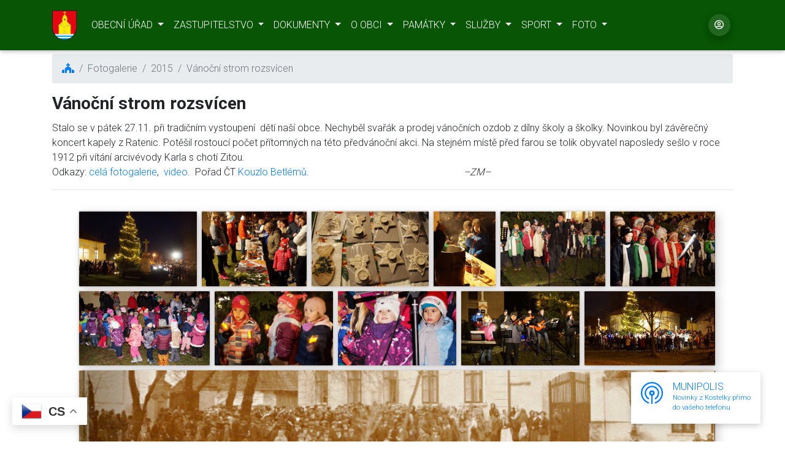

--- FILE ---
content_type: text/html; charset=UTF-8
request_url: https://www.kostelni-lhota.cz/foto-detail/519/2015
body_size: 10641
content:

<!DOCTYPE html>
<html lang="cz">
<head>
    <title>Kostelní Lhota oficiální stránky obce</title>
    <meta charset="utf-8">
    <meta name="viewport" content="width=device-width, initial-scale=1, shrink-to-fit=no">
    <meta http-equiv="x-ua-compatible" content="ie=edge">
<meta name="description" lang="cs" content="" />
<meta name="author" content="Michaela Mikovcova - www.regional.cz" />
<meta name="robots" content="index,follow" /> 
<meta name="googlebot" content="snippet,archive" />
<link rel="shortcut icon" href="favicon.ico" />
    <link rel="stylesheet" href="https://use.fontawesome.com/releases/v5.11.2/css/all.css">
    <link rel="stylesheet" href="https://fonts.googleapis.com/css?family=Roboto:300,400,500,700&display=swap">
    <link rel="stylesheet" href="/MDB-Editor_4-3/css/bootstrap.min.css">
    <link rel="stylesheet" href="/MDB-Editor_4-3/css/mdb.min.css">
    <link rel="stylesheet" href="/css/anonymus.css">
    <!-- Plugin file -->
    <link rel="stylesheet" href="/MDB-Editor_4-3/css/style.css">
    <link rel="stylesheet" href="/MDB-Editor_4-3/css/rozhlas.css">
    <link rel="stylesheet" href="/css/foto.css">
    <link rel="stylesheet" type="text/css" href="/fancybox-master/dist/jquery.fancybox.min.css">
    <link rel="stylesheet" href="https://cdn.jsdelivr.net/gh/orestbida/cookieconsent@3.0.0/dist/cookieconsent.css">
    <script>
        // Example starter JavaScript for disabling form submissions if there are invalid fields
        (function() {
            'use strict';
            window.addEventListener('load', function() {
                // Fetch all the forms we want to apply custom Bootstrap validation styles to
                var forms = document.getElementsByClassName('needs-validation');
                // Loop over them and prevent submission
                var validation = Array.prototype.filter.call(forms, function(form) {
                    form.addEventListener('submit', function(event) {
                        if (form.checkValidity() === false) {
                            event.preventDefault();
                            event.stopPropagation();
                        }
                        form.classList.add('was-validated');
                    }, false);
                });
            }, false);
        })();
    </script>
    <script>
        $(document).ready(function() {
            $(".rozhlas-banner__icon").click(function(e) {
                $(".rozhlas-banner-container").toggleClass("open");
                if($(".rozhlas-banner-container").hasClass("open")) {
                    $(".rozhlas-banner").css("display","block");
                } else {
                    $(".rozhlas-banner-container").removeClass("open");
                    $(".rozhlas-banner").css("display","none");
                }
                e.preventDefault();
            });
            $(".rozhlas-banner__close a").click(function(e) {
                $(".rozhlas-banner-container").removeClass("open");
                $(".rozhlas-banner-container").find(".rozhlas-banner").css("display","none");
            });
        });
    </script>
    <script type="text/javascript" src="/admin/jscripts/tiny_mce/tiny_mce.js"></script>
    <script type="text/javascript">
        tinyMCE.init({
            // General options
            //mode : "textareas",
            mode : "exact",
            elements : "elm1,elm2",
            theme : "advanced",
            plugins : "autolink,lists,spellchecker,pagebreak,style,layer,table,save,advhr,advimage,advlink,emotions,iespell,inlinepopups,insertdatetime,preview,media,searchreplace,print,contextmenu,paste,directionality,fullscreen,noneditable,visualchars,nonbreaking,xhtmlxtras,template",

            // Theme options
            theme_advanced_buttons1 : ",bold,italic,underline,strikethrough,|,justifyleft,justifycenter,justifyright,justifyfull,|,formatselect,fontselect,fontsizeselect|,forecolor,backcolor,sub,sup,|,charmap,emotions,ltr,rtl,",
            theme_advanced_buttons2 : "",
            theme_advanced_buttons3 : "",
            theme_advanced_toolbar_location : "top",
            theme_advanced_toolbar_align : "left",
            theme_advanced_statusbar_location : "bottom",
            theme_advanced_resizing : true,

            // Skin options
            skin : "o2k7",
            skin_variant : "silver",

            // Example content CSS (should be your site CSS)
            //content_css : "css/example.css",

            // Drop lists for link/image/media/template dialogs
            template_external_list_url : "js/template_list.js",
            external_link_list_url : "js/link_list.js",
            external_image_list_url : "js/image_list.js",
            media_external_list_url : "js/media_list.js",

            // Replace values for the template plugin
            template_replace_values : {
                username : "Some User",
                staffid : "991234"
            }
        });
    </script>
</head>
<body  id="doc_18176" class="hp cz template_51">
<!-- Google Tag Manager (noscript) -->
<noscript><iframe src="https://www.googletagmanager.com/ns.html?id=GTM-59S9GQ9G"
                  height="0" width="0" style="display:none;visibility:hidden"></iframe></noscript>
<!-- End Google Tag Manager (noscript) -->
<nav class="navbar fixed-top navbar-expand-md navbar-dark scrolling-navbar muj-color">
    <div class="container">
        <!-- Navbar brand -->
        <a class="navbar-brand text-uppercase" href="/"
           title="Hlavní stránka obce Kostelní Lhota"><img src="/images/kostelni-lhota-znak.png" style="width:40px" alt="znak obce Kostelní Lhota"></a>

        <!-- Collapse button -->
        <button class="navbar-toggler" type="button" data-toggle="collapse" data-target="#navbarSupportedContent2" aria-controls="navbarSupportedContent2" aria-expanded="false" aria-label="Toggle navigation">
            <span class="navbar-toggler-icon"></span>
        </button>

        <!-- Collapsible content -->
        <div class="collapse navbar-collapse" id="navbarSupportedContent2">

            <!-- Links -->
            <ul class="navbar-nav mr-auto">
                	                            <li class="nav-item dropdown">
                    <a class="nav-link dropdown-toggle white-text" id="navbarDropdownMenuLink-333"
                          data-toggle="dropdown" aria-haspopup="true" aria-expanded="false" href="#" role="button">
                        OBECNÍ ÚŘAD
                    </a>
                    <div class="dropdown-menu dropdown-menu-right dropdown-default z-depth-2" aria-labelledby="navbarDropdownMenuLink-333">
                      <a class='dropdown-item' href="/kontakty"><i class="fas fa-angle-right"></i> Kontakty</a>
                      <a class='dropdown-item' href="/uredni-deska"><i class="fas fa-angle-right"></i> Úřední deska</a>
                      <a class='dropdown-item'  href="/povinne-informace"><i class="fas fa-angle-right"></i> Povinně zveřejňované informace</a>
                      <a class='dropdown-item' href="/czech-point"><i class="fas fa-angle-right"></i> Czech POINT</a>
                      <a class='dropdown-item' href="/prehled-poplatku"><i class="fas fa-angle-right"></i> Přehled poplatků</a>
                      <a class='dropdown-item'  href="/obecni-vyhlasky"><i class="fas fa-angle-right"></i> Obecní vyhlášky</a>
                      <a class='dropdown-item' href="/odpadove-hospodarstvi"><i class="fas fa-angle-right"></i> Odpadové hospodářství</a>

                      <a class='dropdown-item'  href="/ochrana-osobnich-udaju"><i class="fas fa-angle-right"></i> Ochrana osobních údajů</a>
                        <a class='dropdown-item'  href="/prohlaseni-o-pristupnosti"><i class="fas fa-angle-right"></i> Prohlášení o přístupnosti</a>
                        <a class='dropdown-item'  href="/soubory-cookies"><i class="fas fa-angle-right"></i> Soubory cookies</a>
                    </div>
                </li>
	            	                            <li class="nav-item dropdown">
                    <a class="nav-link dropdown-toggle white-text" id="navbarDropdownMenuLink-333" data-toggle="dropdown" aria-haspopup="true" aria-expanded="false" href="#" role="button">
                        ZASTUPITELSTVO
                    </a>
                    <div class="dropdown-menu dropdown-menu-right dropdown-default z-depth-2" aria-labelledby="navbarDropdownMenuLink-333">
                        <a class='dropdown-item' href="/zastupitelstvo"><i class="fas fa-angle-right"></i> Kontakty zastupitelstvo</a>
                        <a class='dropdown-item' href="/pozvanky-na-jednani"><i class="fas fa-angle-right"></i> Pozvánky na jednání</a>
                        <a class='dropdown-item'  href="/zapisy-z-jednani"><i class="fas fa-angle-right"></i> Zápisy z jednání</a>
                        <a class='dropdown-item' href="/jednaci-rad"><i class="fas fa-angle-right"></i> Jednací řád</a>
                        <a class='dropdown-item' href="/lhotsky-zpravodaj"><i class="fas fa-angle-right"></i> Lhotský zpravodaj</a>
                        <a class='dropdown-item'  href="/projekty/"><i class="fas fa-angle-right"></i> Projekty v obci</a>
                    </div>
                </li>
	            	                            <li class="nav-item dropdown">
                    <a class="nav-link dropdown-toggle white-text" id="navbarDropdownMenuLink-333" data-toggle="dropdown" aria-haspopup="true" aria-expanded="false" href="#" role="button">
                        DOKUMENTY
                    </a>
                    <div class="dropdown-menu dropdown-menu-right dropdown-default z-depth-2" aria-labelledby="navbarDropdownMenuLink-333">
                        <a class='dropdown-item' href="/rozpocet-obce"><i class="fas fa-angle-right"></i> Rozpočet obce</a>
                        <a class='dropdown-item' href="/uzemni-plan"><i class="fas fa-angle-right"></i> Územní plán</a>
                        <a class='dropdown-item' href="/uzemni-studie/"><i class="fas fa-angle-right"></i> Územní studie</a>
                        <a class='dropdown-item'  href="/program-obnovy-obce"><i class="fas fa-angle-right"></i> Program rozvoje obce</a>
                        <a class='dropdown-item'  href="/page/4"><i class="fas fa-angle-right"></i> Krajinářská koncepce</a>
                        <a href="https://www.gobec.cz/kostelni-lhota/" onclick="return !window.open(this.href,'_blank','');" class='dropdown-item'><i class="fas fa-external-link-alt"></i> Mapový portál obce</a>
                        <a href="https://www.edpp.cz/povodnovy-plan/kostelni-lhota/" onclick="return !window.open(this.href,'_blank','');" class='dropdown-item'><i class="fas fa-external-link-alt"></i> Povodňový plán obce</a>
                        <a href="/webhistorie/index.html" onclick="return !window.open(this.href,'_blank','');" class='dropdown-item'><i class="fas fa-external-link-alt"></i> Původní web obce</a>

                    </div>
                </li>
	            	                            <li class="nav-item dropdown">
                    <a class="nav-link dropdown-toggle white-text" id="navbarDropdownMenuLink-333" data-toggle="dropdown" aria-haspopup="true" aria-expanded="false" href="#" role="button">
                        O OBCI
                    </a>
                    <div class="dropdown-menu dropdown-menu-right dropdown-default z-depth-2" aria-labelledby="navbarDropdownMenuLink-333">
                        <a class='dropdown-item' href="/Evropska-cena-obnovy-venkova-2024"><i class="fas fa-angle-right"></i> Evropská cena obnovy venkova 202</a>
                        <a class='dropdown-item' href="/virtualni-prohlidka"><i class="fas fa-angle-right"></i> Virtuální prohlídka</a>
                        <a class='dropdown-item' href="/zlata-stuha-vesnice-stredoceskeho-kraje-roku-2022"><i class="fas fa-angle-right"></i> Vesnice roku 2022</a>
                        <a class='dropdown-item' href="/Entente-Florale-Europe-2017"><i class="fas fa-angle-right"></i> Entente Florale Europe 2017</a>
                        <a class='dropdown-item' href="/lhota-v-cislech"><i class="fas fa-angle-right"></i> Lhota v číslech</a>
                           <a class='dropdown-item' href="/historie-obce"><i class="fas fa-angle-right"></i> Historie obce</a>
                           <a class='dropdown-item'  href="/detail-aktuality/71"><i class="fas fa-angle-right"></i> Historické pohlednice</a>
                           <a class='dropdown-item' href="/kroniky"><i class="fas fa-angle-right"></i> Kroniky</a>
                           <a class='dropdown-item' href="/oslavy-650-let-obce"><i class="fas fa-angle-right"></i> Oslavy 650 let obce</a>
                           <a class='dropdown-item'  href="/symboly-obce"><i class="fas fa-angle-right"></i> Symboly obce</a>
                           <a class='dropdown-item' href="/arcivevoda-karel"><i class="fas fa-angle-right"></i> Arcivévoda Karel v obci</a>
                           <a class='dropdown-item'  href="/okoli-obce"><i class="fas fa-angle-right"></i> Okolí obce</a>
                           <a class='dropdown-item' href="/detail-aktuality/187"><i class="fas fa-angle-right"></i> Povodně na Výrovce</a>
                           <a class='dropdown-item' href="/sraz-lhot-a-lehot"><i class="fas fa-angle-right"></i> Sraz Lhot</a>
                        <a  href="http://lhotecka-cyklostezka.cz/"  onclick="return !window.open(this.href,'_blank','');" class='dropdown-item'><i class="fas fa-external-link-alt"></i> Lhotecká cyklostezka</a>
                        <a class='dropdown-item' href="/lhota-zmizela/kategorie/"><i class="fas fa-angle-right"></i> Lhota zmizelá</a>
                     </div>
                </li>
	            	                            <li class="nav-item dropdown">
                    <a class="nav-link dropdown-toggle white-text" id="navbarDropdownMenuLink-333" data-toggle="dropdown" aria-haspopup="true" aria-expanded="false" href="#" role="button">
                        PAMÁTKY
                    </a>
                    <div class="dropdown-menu dropdown-menu-right dropdown-default z-depth-2" aria-labelledby="navbarDropdownMenuLink-333">
                        <a class='dropdown-item' href="/kostel-nanebevzeti-panny-marie"><i class="fas fa-angle-right"></i> Kostel Nanebevzetí Panny Marie</a>
                        <a class='dropdown-item' href="/kostelka-zvoni-aneb-navraceni-zvonu-do-naseho-kostela"><i class="fas fa-angle-right"></i> Kostelka zvoní</a>
                        <a class='dropdown-item' href="/krizek-bozi-muka"><i class="fas fa-angle-right"></i> Drobné památky</a>
                        <a class='dropdown-item' href="/ceskobratrska-cirkev-evangelicka"><i class="fas fa-angle-right"></i> Církev čsl. husitská</a>
                        <a class='dropdown-item' href="/rimskokatolicka-farnost"><i class="fas fa-angle-right"></i> Římskokatolická farnost</a>
                 <a class='dropdown-item' href="/lipova-alej"><i class="fas fa-angle-right"></i> Lipová alej</a>
                 <a class='dropdown-item' href="/hodnotne-domy"><i class="fas fa-angle-right"></i> Architekrura v obci</a>
                        <a class='dropdown-item'  href="/historie-hrbitovy"><i class="fas fa-angle-right"></i> Hřbitovy katolický a obecní</a>
                    </div>
                </li>
	            	                            <li class="nav-item dropdown">
                    <a class="nav-link dropdown-toggle white-text" id="navbarDropdownMenuLink-333" data-toggle="dropdown" aria-haspopup="true" aria-expanded="false" href="#" role="button">
                        SLUŽBY
                    </a>
                    <div class="dropdown-menu dropdown-menu-right dropdown-default z-depth-2" aria-labelledby="navbarDropdownMenuLink-333">
                        <a class='dropdown-item'  href="/re-use-posli-to-dal"><i class="fas fa-angle-right"></i> REUSE - Kostelka, pošli to dál...</a>
                        <a class='dropdown-item'  href="/knihovna"><i class="fas fa-angle-right"></i> Knihovna</a>
                        <a class='dropdown-item'  href="/komunitni-centrum/"><i class="fas fa-angle-right"></i> Komunitní centrum</a>
                        <a class='dropdown-item'  href="/zakladni-skola"><i class="fas fa-angle-right"></i> Základní škola</a>
                        <a class='dropdown-item'  href="/materska-skola"><i class="fas fa-angle-right"></i> Mateřská škola</a>
                        <a class='dropdown-item'  href="/dulezite-kontakty"><i class="fas fa-angle-right"></i> Důležité kontakty a odkazy</a>
                        <a class='dropdown-item' href="/elektronicke-sluzby"><i class="fas fa-angle-right"></i> Elektronické služby</a>
                     <a class='dropdown-item'  href="/hasici"><i class="fas fa-angle-right"></i> Hasiči</a>
                        <a class='dropdown-item' href="/proc-se-registrovat"><i class="fas fa-angle-right"></i> Registrace</a>
                     <a class='dropdown-item' href="/diskuzni-forum/0/0/"><i class="fas fa-angle-right"></i> Diskusní fórum</a>
                     <a class='dropdown-item' href="/ankety"><i class="fas fa-angle-right"></i> Ankety</a>
                     <a class='dropdown-item' href="/pracovni-prilezitosti"><i class="fas fa-angle-right"></i> Pracovní příležitosti</a>
                    </div>
                </li>
	            	                            <li class="nav-item dropdown">
                    <a class="nav-link dropdown-toggle white-text" id="navbarDropdownMenuLink-333" data-toggle="dropdown" aria-haspopup="true" aria-expanded="false" href="#" role="button">
                        SPORT
                    </a>
                    <div class="dropdown-menu dropdown-menu-right dropdown-default z-depth-2" aria-labelledby="navbarDropdownMenuLink-333">
                <a class='dropdown-item' href="/fotbal"><i class="fas fa-angle-right"></i> Fotbal</a>
                <a class='dropdown-item' href="/volejbal"><i class="fas fa-angle-right"></i> Volejbal</a>
                 <a class='dropdown-item' href="/cyklolhotak"><i class="fas fa-angle-right"></i> Cyklolhoťák</a>
                <a class='dropdown-item' href="/ostatni-sporty"><i class="fas fa-angle-right"></i> Ostatní sporty</a>
                <a class='dropdown-item' href="/sport-historie"><i class="fas fa-angle-right"></i> Historie sportu v obci</a>
               <a href="http://www.skkostelnilhota.estranky.cz/" onclick="return !window.open(this.href,'_blank','');"><i class="fas fa-external-link-alt"></i> SK Kostelní Lhota</a>

        </div>
                </li>
	                            <li class="nav-item dropdown">
                    <a class="nav-link dropdown-toggle white-text" id="navbarDropdownMenuLink-333" data-toggle="dropdown" aria-haspopup="true" aria-expanded="false" href="#" role="button">
                        FOTO
                    </a>
                    <div class="dropdown-menu dropdown-menu-right dropdown-default z-depth-2" aria-labelledby="navbarDropdownMenuLink-333">
                        <a class='dropdown-item' href="/fotogalerie/vse/2026"><i class="fas fa-angle-right"></i> Vše</a>
                 <a class='dropdown-item' href="/fotogalerie/1/2026"><i class="fas fa-angle-right"></i> Obecná</a>
                 <a class='dropdown-item' href="/fotogalerie/3/2026"><i class="fas fa-angle-right"></i> Kulturní</a>
                 <a class='dropdown-item' href="/fotogalerie/4/2026"><i class="fas fa-angle-right"></i> Fotbal</a>
                 <a class='dropdown-item' href="/fotogalerie/5/2026"><i class="fas fa-angle-right"></i> Volejbal</a>
                 <a class='dropdown-item' href="/fotogalerie/7/2026"><i class="fas fa-angle-right"></i> Sraz Lhot</a>
        </div>

            </ul>


            <ul class="navbar-nav ml-auto nav-flex-icons">
                <li class="list-inline-item">
                                            <a class="btn-floating btn-sm rgba-white-slight mx-1" href="/prihlaseni">
                        <i class="far far fa-user-circle"></i>
                                            </a>
                </li>
                <!--
              <li class="nav-item avatar">
                  <a class="nav-link pr-1" href="/cesky-kostelni-lhota">
                      <img src="/images/czkulata.svg"  alt="avatar image" height="20" class="rounded-circle">
                  </a>
              </li>
              <li class="nav-item avatar">
                  <a class="nav-link pr-1" href="/deutsch-kostelni-lhota">
                      <img src="/images/flagde.svg"  alt="avatar image" height="20"class="rounded-circle ">
                  </a>
              </li>
              <li class="nav-item avatar">
                  <a class="nav-link pr-1" href="/english-kostelni-lhota">
                      <img src="/images/uk.svg"  alt="avatar image" height="20" class="rounded-circle">
                  </a>
              </li>  Links -->
          </ul>

        </div>
        <!-- Collapsible content -->
    </div>
</nav>
<!-- Navbar -->    <div class="container">
    </div>
<!--Main layout-->
<main>
    <div class="container">


 
                              
    <!--Section: Main info-->
    <div class="mezera"></div>
<section class="mt-5 wow fadeIn">
    <!--Grid row-->
    <div class="row">
        <!--Grid column-->
        <div class="col-md-12">

            <nav aria-label="breadcrumb">
                <ol class="breadcrumb">
                    <li class="breadcrumb-item"><a href="/"><i class="fas fa-church"></i></a></li>
                     <li class="breadcrumb-item active">Fotogalerie</li>                   <li class="breadcrumb-item active">2015</li>                     <li class="breadcrumb-item active">Vánoční strom rozsvícen</li>
                </ol>
            </nav>
                        <h1 class="h3 font-weight-bold md-2">Vánoční strom rozsvícen</h1>
        </div>
    </div>
</section>
<!--Section: Main info-->

<!--Section: Main info-->
<section class="mt-1 wow fadeIn">
    <!--Grid row-->
    <div class="row">
        <!--Grid column-->
        <div class="col-md-12">
            <p>Stalo se v&nbsp;p&aacute;tek 27.11. při tradičn&iacute;m vystoupen&iacute;&nbsp; dět&iacute; na&scaron;&iacute; obce. Nechyběl svař&aacute;k a prodej v&aacute;nočn&iacute;ch ozdob z&nbsp;d&iacute;lny &scaron;koly a &scaron;kolky. Novinkou byl z&aacute;věrečn&yacute; koncert kapely z&nbsp;Ratenic. Potě&scaron;il rostouc&iacute; počet př&iacute;tomn&yacute;ch na t&eacute;to předv&aacute;nočn&iacute; akci. Na stejn&eacute;m m&iacute;stě před farou se tolik obyvatel naposledy se&scaron;lo v&nbsp;roce 1912 při v&iacute;t&aacute;n&iacute; arciv&eacute;vody Karla s&nbsp;chot&iacute; Zitou.<br /> Odkazy: <a title="V&iacute;ce fotek vět&scaron;&iacute; rozli&scaron;en&iacute;" href="http://www.rajce.net/a12197171" target="_blank">cel&aacute; fotogalerie</a>,&nbsp; <a title="Videoz&aacute;znam" href="https://youtu.be/MHR2vcsyfF8" target="_blank">video</a>.&nbsp; Pořad ČT <a title="Folklorika v Tře&scaron;ti" href="http://www.ceskatelevize.cz/ivysilani/1102732990-folklorika/312295350120022" target="_blank">Kouzlo Betl&eacute;mů</a>.&nbsp;&nbsp;&nbsp;&nbsp;&nbsp;&nbsp;&nbsp;&nbsp;&nbsp;&nbsp;&nbsp;&nbsp;&nbsp;&nbsp;&nbsp;&nbsp;&nbsp;&nbsp;&nbsp;&nbsp;&nbsp;&nbsp;&nbsp;&nbsp;&nbsp;&nbsp;&nbsp;&nbsp;&nbsp;&nbsp;&nbsp;&nbsp;&nbsp;&nbsp;&nbsp;&nbsp;&nbsp;&nbsp;&nbsp;&nbsp;&nbsp;&nbsp;&nbsp;&nbsp;&nbsp;&nbsp;&nbsp;&nbsp;&nbsp;&nbsp;&nbsp;&nbsp;&nbsp;&nbsp;&nbsp;&nbsp;&nbsp;&nbsp;&nbsp;&nbsp;&nbsp;&nbsp; <em>&ndash;ZM&ndash;</em></p>            <hr />
            <div class="mujcontainer">
                <div class="mujcontainer-flex">
                    <ul class="mojefoto">
                                                    <li class="mojefoto">
                                <a data-fancybox="gallery" href="/admin/soubory/aktuality/3741_aktuality.jpg"
                                   title="Vánoční strom rozsvícen Obec Kostelní Lhota" class="hover-overlay">
                                    <img src="/admin/soubory/aktuality/3741_aktuality.jpg"
                                         class="mojefoto" alt="Vánoční strom rozsvícen Obec Kostelní Lhota" />
                                </a>
                            </li>
                                                    <li class="mojefoto">
                                <a data-fancybox="gallery" href="/admin/soubory/aktuality/3742_aktuality.jpg"
                                   title="Vánoční strom rozsvícen Obec Kostelní Lhota" class="hover-overlay">
                                    <img src="/admin/soubory/aktuality/3742_aktuality.jpg"
                                         class="mojefoto" alt="Vánoční strom rozsvícen Obec Kostelní Lhota" />
                                </a>
                            </li>
                                                    <li class="mojefoto">
                                <a data-fancybox="gallery" href="/admin/soubory/aktuality/3743_aktuality.jpg"
                                   title="Vánoční strom rozsvícen Obec Kostelní Lhota" class="hover-overlay">
                                    <img src="/admin/soubory/aktuality/3743_aktuality.jpg"
                                         class="mojefoto" alt="Vánoční strom rozsvícen Obec Kostelní Lhota" />
                                </a>
                            </li>
                                                    <li class="mojefoto">
                                <a data-fancybox="gallery" href="/admin/soubory/aktuality/3744_aktuality.jpg"
                                   title="Vánoční strom rozsvícen Obec Kostelní Lhota" class="hover-overlay">
                                    <img src="/admin/soubory/aktuality/3744_aktuality.jpg"
                                         class="mojefoto" alt="Vánoční strom rozsvícen Obec Kostelní Lhota" />
                                </a>
                            </li>
                                                    <li class="mojefoto">
                                <a data-fancybox="gallery" href="/admin/soubory/aktuality/3745_aktuality.jpg"
                                   title="Vánoční strom rozsvícen Obec Kostelní Lhota" class="hover-overlay">
                                    <img src="/admin/soubory/aktuality/3745_aktuality.jpg"
                                         class="mojefoto" alt="Vánoční strom rozsvícen Obec Kostelní Lhota" />
                                </a>
                            </li>
                                                    <li class="mojefoto">
                                <a data-fancybox="gallery" href="/admin/soubory/aktuality/3746_aktuality.jpg"
                                   title="Vánoční strom rozsvícen Obec Kostelní Lhota" class="hover-overlay">
                                    <img src="/admin/soubory/aktuality/3746_aktuality.jpg"
                                         class="mojefoto" alt="Vánoční strom rozsvícen Obec Kostelní Lhota" />
                                </a>
                            </li>
                                                    <li class="mojefoto">
                                <a data-fancybox="gallery" href="/admin/soubory/aktuality/3747_aktuality.jpg"
                                   title="Vánoční strom rozsvícen Obec Kostelní Lhota" class="hover-overlay">
                                    <img src="/admin/soubory/aktuality/3747_aktuality.jpg"
                                         class="mojefoto" alt="Vánoční strom rozsvícen Obec Kostelní Lhota" />
                                </a>
                            </li>
                                                    <li class="mojefoto">
                                <a data-fancybox="gallery" href="/admin/soubory/aktuality/3748_aktuality.jpg"
                                   title="Vánoční strom rozsvícen Obec Kostelní Lhota" class="hover-overlay">
                                    <img src="/admin/soubory/aktuality/3748_aktuality.jpg"
                                         class="mojefoto" alt="Vánoční strom rozsvícen Obec Kostelní Lhota" />
                                </a>
                            </li>
                                                    <li class="mojefoto">
                                <a data-fancybox="gallery" href="/admin/soubory/aktuality/3749_aktuality.jpg"
                                   title="Vánoční strom rozsvícen Obec Kostelní Lhota" class="hover-overlay">
                                    <img src="/admin/soubory/aktuality/3749_aktuality.jpg"
                                         class="mojefoto" alt="Vánoční strom rozsvícen Obec Kostelní Lhota" />
                                </a>
                            </li>
                                                    <li class="mojefoto">
                                <a data-fancybox="gallery" href="/admin/soubory/aktuality/3750_aktuality.jpg"
                                   title="Vánoční strom rozsvícen Obec Kostelní Lhota" class="hover-overlay">
                                    <img src="/admin/soubory/aktuality/3750_aktuality.jpg"
                                         class="mojefoto" alt="Vánoční strom rozsvícen Obec Kostelní Lhota" />
                                </a>
                            </li>
                                                    <li class="mojefoto">
                                <a data-fancybox="gallery" href="/admin/soubory/aktuality/3755_aktuality.jpg"
                                   title="Vánoční strom rozsvícen Obec Kostelní Lhota" class="hover-overlay">
                                    <img src="/admin/soubory/aktuality/3755_aktuality.jpg"
                                         class="mojefoto" alt="Vánoční strom rozsvícen Obec Kostelní Lhota" />
                                </a>
                            </li>
                                                    <li class="mojefoto">
                                <a data-fancybox="gallery" href="/admin/soubory/aktuality/3756_aktuality.jpg"
                                   title="Vánoční strom rozsvícen Obec Kostelní Lhota" class="hover-overlay">
                                    <img src="/admin/soubory/aktuality/3756_aktuality.jpg"
                                         class="mojefoto" alt="Vánoční strom rozsvícen Obec Kostelní Lhota" />
                                </a>
                            </li>
                                            </ul>
                </div>
            </div>
<hr />
            <a href="/fotogalerie/1/2015" class="btn btn-sm btn-light-blue float-right">Fotogalerie</a>
        </div>
    </div><p class="mb-5"></p>
</container>
</main>


  <!-- Footer -->
  <footer class="page-footer font-small muj-color pt-4">

      <!-- Footer Links -->
      <div class="container text-center text-md-left">

          <!-- Footer links -->
          <div class="row text-center text-md-left mt-3 pb-3">

              <!-- Grid column -->
              <div class="col-md-3 col-lg-3 col-xl-3 mx-auto mt-3">
                  <h6 class="text-uppercase mb-4 font-weight-bold">Obec Kostelní Lhota</h6>
                  <p>
                      držitel ocenění ZLATÁ STUHA - Vesnice roku 2022, stříbrná medaile v soutěži Entente Florale Europe 2017
                      a Zelená stuha ČR 2016
                  </p>
                  <p>
                      <i class="fas fa-home mr-3"></i> Kostelní Lhota 6, 289 12 Sadská</p>
                  <p>
                      <i class="fas fa-envelope mr-3"></i> ou@kostelni-lhota.cz</p>
                  <p>
                      <i class="fas fa-phone mr-3"></i> + 420 325 599 019</p>
                  <p>
                  <p>
                      <i class="fas fa-external-link-square-alt mr-1"></i><a href="/webhistorie/index.html" class="yellow-text">Původní web obce</a>
                 <br />
                      <i class="fas fa-external-link-square-alt mr-1"></i><a href="https://knihovna.kostelni-lhota.cz" class="yellow-text">Obecní knihovna</a>
                  </p>
              </div>
              <!-- Grid column -->

              <hr class="w-100 clearfix d-md-none">

              <!-- Grid column -->
              <div class="col-md-2 col-lg-2 col-xl-2 mx-auto mt-3">
                  <h6 class="text-uppercase mb-4 font-weight-bold">Projekty v obci</h6>
	                                        <p>
                      <a href="/projekty/10-Vybaveni-pristavby-ZS-Kostelni-Lhota" class="podtrzeni" title="projekty v obci"> Vybavení přístavby ZŠ Kostelní Lhota</a>
                          </p>
                                                        <p>
                      <a href="/projekty/9-Oprava-havarijniho-stavu-odtokoveho-prikopu-obecniho-rybnika" class="podtrzeni" title="projekty v obci"> Oprava havarijního stavu odtokového příkopu obecního rybníka</a>
                          </p>
                                                        <p>
                      <a href="/projekty/8-Dobra-adresa-verejne-osvetleni" class="podtrzeni" title="projekty v obci"> Dobrá adresa - veřejné osvětlení</a>
                          </p>
                                                <p>
                      <a href="/kostel-nanebevzeti-panny-marie" class="yellow-text podtrzeni" title="SBÍRKA Kostel Nanebevzetí Panny Marie">SBÍRKA Kostel Nanebevzetí Panny Marie</a>
                  </p>
                  <p>... <a href="/projekty/" title="všechny projekty" class="podtrzeni">všechny projekty</a></p>
              </div>
              <!-- Grid column -->

              <hr class="w-100 clearfix d-md-none">

              <!-- Grid column -->
              <div class="col-md-3 col-lg-2 col-xl-2 mx-auto mt-3">
                  <h6 class="text-uppercase mb-4 font-weight-bold">Uživatel</h6>
                  <p>
                     <a href="/registrace" class="podtrzeni" title="registrace"> <i class="far fa-user-circle"></i>  Registrace</a>
                  </p>
                  <p>
                      <a href="/prihlaseni" class="podtrzeni" title="přihlášení"> <i class="far fa-user-circle"></i>  Přihlášení</a>
                  </p>
                  <p>
                      <a href="/proc-se-registrovat" class="podtrzeni" title="proč se registrovat?"> <i class="far fa-question-circle"></i> Proč se registrovat?</a>
                  </p>

              </div>

              <!-- Grid column -->
              <hr class="w-100 clearfix d-md-none">

              <!-- Grid column -->
              <div class="col-md-4 col-lg-3 col-xl-3 mx-auto mt-3">
                  <h6 class="text-uppercase mb-4 font-weight-bold">Privacy Policy</h6>
                  <p>
                      <a href="/ochrana-osobnich-udaju" title="Ochrana osobních údajů - GDPR" class="podtrzeni"><i class="fas fa-shield-alt"></i> Ochrana osobních údajů</a>
                  </p>
                  <p>
                      <a href="/prohlaseni-o-pristupnosti" title="Prohlášení o přístupnosti" class="podtrzeni"><i class="fab fa-accessible-icon"></i> Prohlášení o přístupnosti</a>
                  </p>
                  <p>
                      <a href="/soubory-cookies" title="Soubory-cookies" class="podtrzeni"><i class="fas fa-cookie-bite"></i> Soubory cookies</a>
                  </p>
                  <a href="#" data-cc="show-preferencesModal" class="yellow-text podtrzeni" title="Předvolby pro soubory cookies"><i class="fas fa-cookie-bite"></i> Předvolby pro soubory cookies</a>
                  
              </div>
              <!-- Grid column -->

          </div>
          <!-- Footer links -->

          <hr>

          <!-- Grid row -->
          <div class="row d-flex align-items-center">

              <!-- Grid column -->
              <div class="col-md-7 col-lg-8">

                  <!--Copyright-->
                  <p class="text-center text-md-left"> Copyright &copy; 2026 by OÚ Kostelní Lhota | <a href="/admin" class="light-green-text" target="_blank">admin</a> <br /> <a href="http://www.regional.cz" tagret="_blank" class="green-text">realizace Mikovcová Michaela</a>
                  </p>

              </div>
              <!-- Grid column -->

              <!-- Grid column -->
              <div class="col-md-5 col-lg-4 ml-lg-0">

                  <!-- Social buttons -->
                  <div class="text-center text-md-right">
                      <ul class="list-unstyled list-inline">
                          <li class="list-inline-item">
                              <a href="https://www.facebook.com/Kosteln%C3%AD-Lhota-105452077542599/" class="btn-floating btn-sm rgba-white-slight mx-1" target="_blank">
                                  <i class="fab fa-facebook-f"></i>
                              </a>
                          </li>
                          <li class="list-inline-item">
                              <a class="btn-floating btn-sm rgba-white-slight mx-1" a href="https://www.google.com/maps/place/Kosteln%C3%AD+Lhota+6,+289+12+Kosteln%C3%AD+Lhota/@50.1293386,15.0293439,627m/data=!3m2!1e3!4b1!4m5!3m4!1s0x470c0e6fc9da93fb:0xbe63d6065d606d93!8m2!3d50.1293386!4d15.0315326?hl=cs">
                                  <i class="fab fa-google-plus-g"></i>
                              </a>
                          </li>
                          <li class="list-inline-item">
                              <a class="btn-floating btn-sm rgba-white-slight mx-1" a href="https://cs.wikipedia.org/wiki/Kosteln%C3%AD_Lhota">
                                  <i class="fab fa-wikipedia-w"></i>
                              </a>
                          </li>
                          <li class="list-inline-item">
                              <a class="btn-floating btn-sm rgba-white-slight mx-1" a href="/diskuzni-forum/0/0/">
                                 <i class="fas fa-user-friends"></i>
                              </a>
                          </li>
                          <li class="list-inline-item">
                              <a class="btn-floating btn-sm rgba-white-slight mx-1" a href="/ankety">
                                   <i class="fas fa-chart-pie"></i>
                              </a>
                          </li>
                          <li class="list-inline-item">
		                                                        <a class="btn-floating btn-sm rgba-white-slight mx-1" href="/prihlaseni">
                                      <i class="far far fa-user-circle"></i>
				                                                        </a>
                          </li>
                      </ul>
                  </div>

              </div>
              <!-- Grid column -->

          </div>
          <!-- Grid row -->

      </div>
      <!-- Footer Links -->

  </footer>
  <!-- Footer -->
<!-- End your project here-->

<div class="rozhlas-banner-container"><a class="rozhlas-banner__icon animated pulse" href="/elektronicke-sluzby" title="Zobrazit MUNIPOLIS"><span class="logo-symbol"><svg width="36px" height="36px" viewBox="0 0 36 36" version="1.1" xmlns="http://www.w3.org/2000/svg" xmlns:xlink="http://www.w3.org/1999/xlink"><g stroke="none" stroke-width="1" fill="currentColor" fill-rule="evenodd"><g fill="currentColor" fill-rule="nonzero"><path d="M18,0 C8.05714286,0 0,8.05906168 0,18.0042867 C0,25.8575851 5.02285714,32.5277447 12.0342857,34.996904 C12.7542857,35.2541081 13.5171429,34.705406 13.5085714,33.9337938 C13.5085714,33.9252203 13.5085714,33.9080734 13.5085714,33.8994999 C13.5085714,33.4365325 13.2085714,33.025006 12.7714286,32.8706835 C6.64285714,30.7101691 2.25428571,24.8716361 2.25428571,18.0128602 C2.25428571,9.23362705 9.42857143,2.134794 18.24,2.26339605 C26.6314286,2.38342462 33.54,9.20790664 33.7457143,17.6013337 C33.9257143,24.6401524 29.4857143,30.6758752 23.2371429,32.8706835 C22.8,33.025006 22.5,33.4365325 22.5,33.8994999 L22.5,33.9337938 C22.4914286,34.705406 23.2542857,35.2541081 23.9742857,34.996904 C30.9771429,32.5363182 36,25.8575851 36,18.0128602 C36,8.05906168 27.9428571,0 18,0 Z"></path><path d="M17.9057143,8.43629436 C23.0142857,8.38485354 27.3171429,12.4401048 27.5571429,17.5413194 C27.7285714,21.1678971 25.8771429,24.3743749 23.04,26.1319362 C22.7057143,26.3376995 22.5085714,26.6977852 22.5085714,27.0835913 C22.5085714,27.9666587 23.4771429,28.5067873 24.2314286,28.04382 C27.5914286,25.9604668 29.82,22.2395809 29.82,17.9957133 C29.82,11.4713027 24.5314286,6.18147178 18.0085714,6.18147178 C11.4857143,6.18147178 6.19714286,11.4713027 6.19714286,17.9957133 C6.19714286,22.2395809 8.43428571,25.9604668 11.7857143,28.04382 C12.54,28.5067873 13.5085714,27.9666587 13.5085714,27.0835913 C13.5085714,26.6977852 13.3114286,26.3376995 12.9771429,26.1319362 C10.26,24.4429626 8.44285714,21.4336747 8.44285714,17.9957133 C8.44285714,12.7487497 12.6685714,8.48773518 17.9057143,8.43629436 Z"></path><path d="M22.5,18.0042867 C22.5,15.5179805 20.4857143,13.5032151 18,13.5032151 C15.5142857,13.5032151 13.5,15.5179805 13.5,18.0042867 C13.5,20.1047869 14.9314286,21.8623482 16.8771429,22.3596094 L16.8771429,34.8768754 C16.8771429,35.4941653 17.3828571,36 18,36 C18.6171429,36 19.1228571,35.4941653 19.1228571,34.8768754 L19.1228571,22.3596094 C21.0685714,21.8623482 22.5,20.0962134 22.5,18.0042867 Z M18,19.6846868 C17.0657143,19.6846868 16.3114286,18.9302215 16.3114286,17.9957133 C16.3114286,17.061205 17.0657143,16.3067397 18,16.3067397 C18.9342857,16.3067397 19.6885714,17.061205 19.6885714,17.9957133 C19.6885714,18.9302215 18.9342857,19.6846868 18,19.6846868 Z"></path></g></g></svg></span> <span class="rozhlas-title">MUNIPOLIS<br />
<span class="rozhlas-subtitle">Novinky z&nbsp;Kostelky přímo<br />
do&nbsp;vašeho telefonu</span></span> </a>

    <div class="rozhlas-banner" style="display: none;">
        <div class="rozhlas-banner__close"><a title="zavřít"><i class="fa fa-times"></i></a></div>
    </div>
    </div>
</div>
<div class="gtranslate_wrapper"></div>
<script>window.gtranslateSettings = {"default_language":"cs","native_language_names":true,"detect_browser_language":false,"languages":["cs","de","en","fr"],"wrapper_selector":".gtranslate_wrapper","float_switcher_open_direction":"bottom","flag_style":"3d"}</script>
<script src="https://cdn.gtranslate.net/widgets/latest/float.js" defer></script>

  <script type="text/javascript" src="/MDB-Editor_4-3/js/jquery.min.js"></script>
  <script type="text/javascript" src="/MDB-Editor_4-3/js/popper.min.js"></script>
  <script type="text/javascript" src="/MDB-Editor_4-3/js/bootstrap.min.js"></script>
  <script type="text/javascript" src="/MDB-Editor_4-3/js/mdb.min.js"></script>

<script type="module" src="/MDB-Editor_4-3/js/cookieconsent-config.js"></script>
<script>
    // Define dataLayer and the gtag function.
    window.dataLayer = window.dataLayer || [];
    function gtag(){dataLayer.push(arguments);}

    gtag('consent', 'default', {
        'ad_storage': 'denied',
        'analytics_storage': 'denied'
    });

    var gaProperty = 'G-PS436ZPDS4';

    function setCookie() {
        window.dataLayer = window.dataLayer || [];
        function gtag(){dataLayer.push(arguments);}
        gtag('js', new Date());

        gtag('config', 'G-PS436ZPDS4');

        <!-- Google Tag Manager -->
       (function(w,d,s,l,i){w[l]=w[l]||[];w[l].push({'gtm.start':
            new Date().getTime(),event:'gtm.js'});var f=d.getElementsByTagName(s)[0],
            j=d.createElement(s),dl=l!='dataLayer'?'&l='+l:'';j.async=true;j.src=
            'https://www.googletagmanager.com/gtm.js?id='+i+dl;f.parentNode.insertBefore(j,f);
        })(window,document,'script','dataLayer','GTM-59S9GQ9G');
<!-- End Google Tag Manager -->
    }
    <!-- End Google Tag Manager -->





    // Opt-out function
    function gaOptout() {
        // Disable tracking if the opt-out cookie exists.
        var disableStr = 'ga-disable-' + gaProperty;
        if (document.cookie.indexOf(disableStr + '=true') > -1) {
            window[disableStr] = true;
        }
        document.cookie = disableStr + '=true; expires=Thu, 31 Dec 2099 23:59:59 UTC; path=/';
        window[disableStr] = true;
    }

    function _setCookie(c_name,value,expiredays)
    {
        var exdate=new Date();
        exdate.setDate(exdate.getDate()+expiredays);
        document.cookie=c_name+ "=" +escape(value)+
            ((expiredays==null) ? "" : ";expires="+exdate.toGMTString());
        alert ( "Cookie:" + document.cookie + " ")
    }

    function deleteAllCookies() {
        const cookies = document.cookie.split(";");

        for (let i = 0; i < cookies.length; i++) {
            const cookie = cookies[i];
            const eqPos = cookie.indexOf("=");
            const name = eqPos > -1 ? cookie.substr(0, eqPos) : cookie;
            document.cookie = name + "=;expires=Thu, 01 Jan 1970 00:00:00 GMT";
        }
    }

</script>



<script type="text/plain" data-category="analytics">
    gtag('consent', 'update', {
        'ad_storage': 'granted',
        'analytics_storage': 'granted'
    });

</script>

<script type="text/plain" data-category="!analytics">
    gtag('consent', 'update', {
          'ad_storage': 'denied',
        'analytics_storage': 'denied'
    });
</script>

<script type="text/plain" data-category="ads">
    gtag('consent', 'update', {
        'ad_storage': 'granted'
    });
</script>

<script type="text/plain" data-category="!ads">
    gtag('consent', 'update', {
        'ad_storage': 'denied'
    });
</script>
  <!-- Initializations -->
  <script type="text/javascript">
      // Animations initialization
      new WOW().init();
  </script>
<!-- Tooltips Initialization -->
<script type="text/javascript">
$(function () {
$('[data-toggle="tooltip"]').tooltip()
})
</script>
<script type="text/javascript">

    new Chart(document.getElementById("horizontalBar"), {
        "type": "horizontalBar",
        "data": {
            "labels": [],
            "datasets": [{
                "label": "",
                "data": [],
                "fill": false,
                "backgroundColor": ["rgba(255, 99, 132, 0.2)", "rgba(255, 159, 64, 0.2)",
                    "rgba(255, 205, 86, 0.2)", "rgba(75, 192, 192, 0.2)", "rgba(54, 162, 235, 0.2)",
                    "rgba(153, 102, 255, 0.2)", "rgba(201, 203, 207, 0.2)"
                ],
                "borderColor": ["rgb(255, 99, 132)", "rgb(255, 159, 64)", "rgb(255, 205, 86)",
                    "rgb(75, 192, 192)", "rgb(54, 162, 235)", "rgb(153, 102, 255)", "rgb(201, 203, 207)"
                ],
                "borderWidth": 1
            }]
        },
        "options": {
            "scales": {
                "xAxes": [{
                    "ticks": {
                        "beginAtZero": true
                    }
                }]
            }
        }
    });
</script>
<script type="text/javascript">
    //bar
    var ctxB = document.getElementById("barChart").getContext('2d');
    var myBarChart = new Chart(ctxB, {
        type: 'bar',
        data: {
            labels: ["Počet domů", "rodinných domů", "rekreačních objektů"],
            datasets: [{
                label: 'Počet domů(k 1.3.2016) z toho:',
                data: [338, 318, 40],
                backgroundColor: [
                    'rgba(255, 99, 132, 0.2)',
                    'rgba(54, 162, 235, 0.2)',
                    'rgba(255, 206, 86, 0.2)',
                    'rgba(75, 192, 192, 0.2)',
                    'rgba(153, 102, 255, 0.2)',
                    'rgba(255, 159, 64, 0.2)'
                ],
                borderColor: [
                    'rgba(255,99,132,1)',
                    'rgba(54, 162, 235, 1)',
                    'rgba(255, 206, 86, 1)',
                    'rgba(75, 192, 192, 1)',
                    'rgba(153, 102, 255, 1)',
                    'rgba(255, 159, 64, 1)'
                ],
                borderWidth: 1
            }]
        },
        options: {
            scales: {
                yAxes: [{
                    ticks: {
                        beginAtZero: true
                    }
                }]
            }
        }
    });
</script>

<script>
    // popovers initialization - on hover
    $('[data-toggle="popover-hover"]').popover({
        html: true,
        trigger: 'hover',
        placement: 'bottom',
        content: function () { return ''; }
    });
</script>
  <!-- Plugin file -->
  <script src="/fancybox-master/dist/jquery.fancybox.min.js"></script>

</body>
</html> 


--- FILE ---
content_type: text/css
request_url: https://www.kostelni-lhota.cz/css/anonymus.css
body_size: 399
content:
/* Google Fonts */
@import url(https://fonts.googleapis.com/css?family=Anonymous+Pro);

.line-1{
    font-family: 'Anonymous Pro', monospace;
    margin-top: 50px;
    white-space: nowrap;
    overflow: hidden;
    transform: translateY(-50%);
    color: #09f37f;
    font-size: 1.6em;
}

.line-2{
    font-family: 'Anonymous Pro', monospace;
    margin-top: 0;
    white-space: nowrap;
    overflow: hidden;
    transform: translateY(-50%);
    color: #e80d0d;
    font-size: 1.6em;
}

/* Animation */
.anim-typewriter{
    animation: typewriter 4s steps(44) 1s 1 normal both,
    blinkTextCursor 500ms steps(44) infinite normal;
}
@keyframes typewriter{
    from{width: 0;}
    to{width: 24em;}
}
@keyframes blinkTextCursor{
    from{border-right-color: rgba(255,255,255,.75);}
    to{border-right-color: transparent;}
}

--- FILE ---
content_type: text/css; charset=utf-8
request_url: https://fonts.googleapis.com/css?family=Anonymous+Pro
body_size: -226
content:
/* cyrillic */
@font-face {
  font-family: 'Anonymous Pro';
  font-style: normal;
  font-weight: 400;
  src: url(https://fonts.gstatic.com/s/anonymouspro/v22/rP2Bp2a15UIB7Un-bOeISG3pHl829QP-4KuL2Q.woff2) format('woff2');
  unicode-range: U+0301, U+0400-045F, U+0490-0491, U+04B0-04B1, U+2116;
}
/* greek */
@font-face {
  font-family: 'Anonymous Pro';
  font-style: normal;
  font-weight: 400;
  src: url(https://fonts.gstatic.com/s/anonymouspro/v22/rP2Bp2a15UIB7Un-bOeISG3pHlg29QP-4KuL2Q.woff2) format('woff2');
  unicode-range: U+0370-0377, U+037A-037F, U+0384-038A, U+038C, U+038E-03A1, U+03A3-03FF;
}
/* latin-ext */
@font-face {
  font-family: 'Anonymous Pro';
  font-style: normal;
  font-weight: 400;
  src: url(https://fonts.gstatic.com/s/anonymouspro/v22/rP2Bp2a15UIB7Un-bOeISG3pHlU29QP-4KuL2Q.woff2) format('woff2');
  unicode-range: U+0100-02BA, U+02BD-02C5, U+02C7-02CC, U+02CE-02D7, U+02DD-02FF, U+0304, U+0308, U+0329, U+1D00-1DBF, U+1E00-1E9F, U+1EF2-1EFF, U+2020, U+20A0-20AB, U+20AD-20C0, U+2113, U+2C60-2C7F, U+A720-A7FF;
}
/* latin */
@font-face {
  font-family: 'Anonymous Pro';
  font-style: normal;
  font-weight: 400;
  src: url(https://fonts.gstatic.com/s/anonymouspro/v22/rP2Bp2a15UIB7Un-bOeISG3pHls29QP-4Ks.woff2) format('woff2');
  unicode-range: U+0000-00FF, U+0131, U+0152-0153, U+02BB-02BC, U+02C6, U+02DA, U+02DC, U+0304, U+0308, U+0329, U+2000-206F, U+20AC, U+2122, U+2191, U+2193, U+2212, U+2215, U+FEFF, U+FFFD;
}
